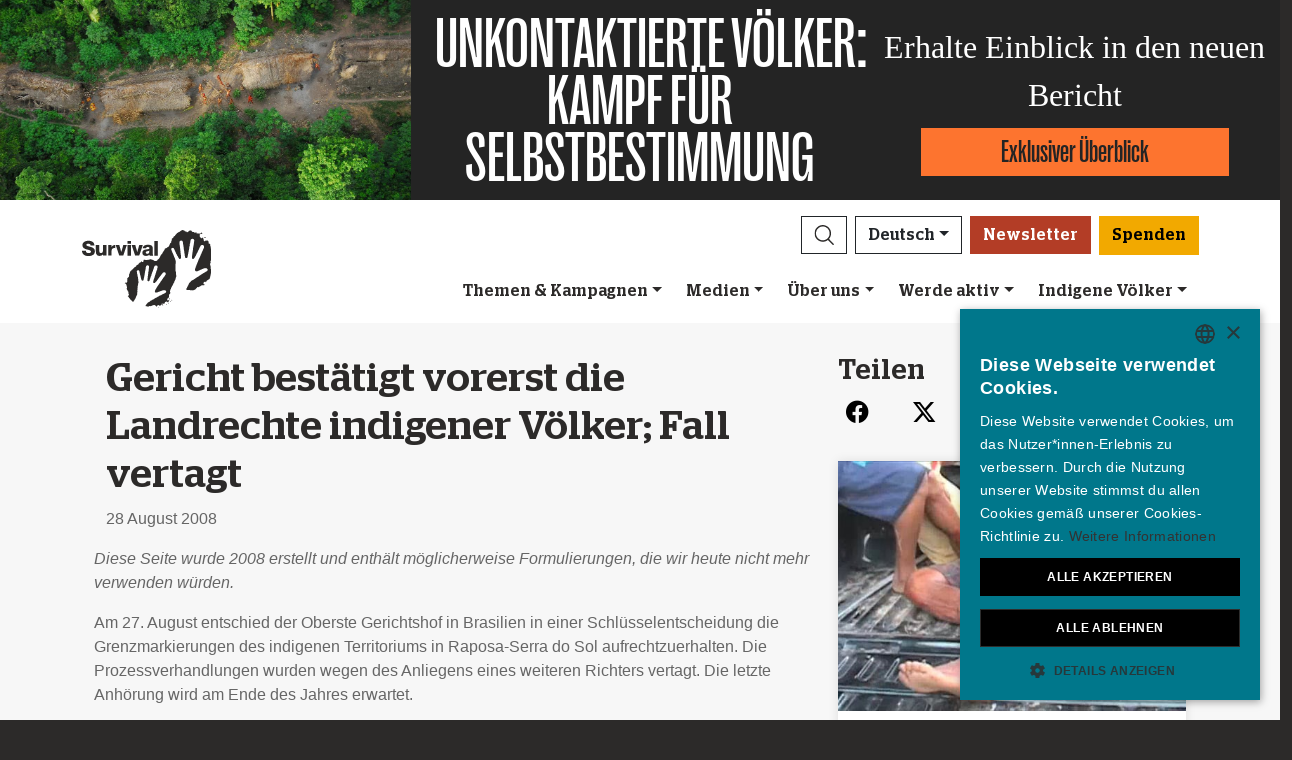

--- FILE ---
content_type: text/html; charset=utf-8
request_url: https://survivalinternational.de/nachrichten/3675
body_size: 12163
content:
<!DOCTYPE html><html lang="de"><head><meta charset="utf-8" /><meta content="width=device-width, initial-scale=1, shrink-to-fit=no" name="viewport" /><meta content="same-origin" name="view-transition" /><meta content="Survival International" name="author" /><script async="async" data-apikey="97b56bf7d560269c93b3d49407c72edc" src="//d2wy8f7a9ursnm.cloudfront.net/bugsnag-2.min.js"></script><script type="text/javascript">(function(c,l,a,r,i,t,y){ c[a]=c[a]||function(){(c[a].q=c[a].q||[]).push(arguments)}; t=l.createElement(r);t.async=1;t.src="https://www.clarity.ms/tag/"+i; y=l.getElementsByTagName(r)[0];y.parentNode.insertBefore(t,y); })(window, document, "clarity", "script", "mxy9o1l78n");</script><script type="application/ld+json">{ "@context": "https://schema.org", "@type": "NewsArticle", "headline": "Gericht bestätigt vorerst die Landrechte indigener Völker; Fall vertagt", "image": [""] }</script><script type="application/ld+json">{ "@context": "https://schema.org", "@type": "Organization", "url": "survivalinternational.de", "logo": "/assets/logos/logo.square-119ef628.jpg" }</script><script type="application/ld+json">{ "@context":"https://schema.org", "@type":"ItemList", "itemListElement":[{"@type":"ListItem", "position":1, "url":"survivalinternational.de/waswirtun"}, {"@type":"ListItem", "position":2, "url":"survivalinternational.de/werdeaktiv"}, {"@type":"ListItem", "position":3, "url":"survivalinternational.de/werdeaktiv/fundraising"}]}</script><meta name="description" content="Der Oberste Gerichtshof in Brasilien entschied, die Grenzmarkierungen des indigenen Territoriums in Raposa-Serra do Sol aufrechtzuerhalten." /><meta name="keywords" content="Survival, Survival International, Stämme, indigene Völker, indigene Gruppen, Stammesvölker, Stammesgemeinschaften, Naturvölker, Urvölker, Ureinwohner, Indianer, Regenwald, Wüste, indigene, Menschenrechte" /><meta name="author" content="Survival International" /><meta property="fb:app_id" content="256162747756374" /><meta property="og:url" content="https://survivalinternational.de/nachrichten/3675" /><meta property="og:type" content="website" /><meta property="og:title" content="Gericht bestätigt vorerst die Landrechte indigener Völker; Fall vertagt" /><meta property="og:description" content="Der Oberste Gerichtshof in Brasilien entschied, die Grenzmarkierungen des indigenen Territoriums in Raposa-Serra do Sol aufrechtzuerhalten." /><meta property="og:image" content="" /><meta property="og:image:width" content="" /><meta property="og:image:height" content="" /><meta property="og:image:alt" content="" /><meta property="og:locale" content="de" /><meta content="summary_large_image" name="twitter:card" /><meta content="https://www.survivalinternational.de" name="twitter:site" /><meta content="Gericht bestätigt vorerst die Landrechte indigener Völker; Fall vertagt" name="twitter:title" /><meta content="Der Oberste Gerichtshof in Brasilien entschied, die Grenzmarkierungen des indigenen Territoriums in Raposa-Serra do Sol aufrechtzuerhalten." name="twitter:description" /><link href="/feeds" rel="alternate" title="Survival International" type="application/atom+xml" /><title>Gericht bestätigt vorerst die Landrechte indigener Völker; Fall vertagt</title><link rel="stylesheet" href="/assets/numiko-5430e3b9.css" data-turbo-track="reload" /><link rel="stylesheet" href="/assets/glightbox.min-7eb7ab09.css" data-turbo-track="reload" /><script type="importmap" data-turbo-track="reload">{
  "imports": {
    "numiko": "/assets/numiko-b1d64736.js",
    "cms": "/assets/cms-932433fc.js",
    "@hotwired/turbo-rails": "/assets/turbo.min-1c2d4fbe.js",
    "@hotwired/stimulus": "/assets/stimulus.min-4b1e420e.js",
    "@hotwired/stimulus-loading": "/assets/stimulus-loading-1fc53fe7.js",
    "currency.js": "/assets/currency.js-c48b4683.js",
    "jquery": "/assets/jquery.min-cc61f2ef.js",
    "jquery_ujs": "/assets/jquery_ujs-4a343d57.js",
    "bootstrap": "/assets/bootstrap.min-60c5cec6.js",
    "@popperjs/core": "/assets/popper-2d47ff71.js",
    "lazysizes": "/assets/lazysizes-237f7d4f.js",
    "mapbox-gl": "/assets/mapbox-gl-4a46f983.js",
    "process": "/assets/process-33befcb9.js",
    "sortablejs": "/assets/sortablejs-d0bdfd76.js",
    "glightbox": "/assets/glightbox-894bcc22.js",
    "@transloadit/prettier-bytes": "https://ga.jspm.io/npm:@transloadit/prettier-bytes@0.3.4/dist/prettierBytes.js",
    "@uppy/aws-s3": "https://ga.jspm.io/npm:@uppy/aws-s3@4.1.0/lib/index.js",
    "@uppy/companion-client": "https://ga.jspm.io/npm:@uppy/companion-client@4.1.0/lib/index.js",
    "@uppy/core": "https://ga.jspm.io/npm:@uppy/core@4.2.2/lib/index.js",
    "@uppy/core/lib/": "https://ga.jspm.io/npm:@uppy/core@4.2.2/lib/",
    "@uppy/dashboard": "https://ga.jspm.io/npm:@uppy/dashboard@4.1.1/lib/index.js",
    "@uppy/informer": "https://ga.jspm.io/npm:@uppy/informer@4.1.0/lib/index.js",
    "@uppy/provider-views": "https://ga.jspm.io/npm:@uppy/provider-views@4.0.1/lib/index.js",
    "@uppy/status-bar": "https://ga.jspm.io/npm:@uppy/status-bar@4.0.3/lib/index.js",
    "@uppy/store-default": "https://ga.jspm.io/npm:@uppy/store-default@4.1.0/lib/index.js",
    "@uppy/thumbnail-generator": "https://ga.jspm.io/npm:@uppy/thumbnail-generator@4.0.0/lib/index.js",
    "@uppy/utils/lib/AbortController": "https://ga.jspm.io/npm:@uppy/utils@6.0.3/lib/AbortController.js",
    "@uppy/utils/lib/dataURItoBlob": "https://ga.jspm.io/npm:@uppy/utils@6.0.3/lib/dataURItoBlob.js",
    "@uppy/utils/lib/emaFilter": "https://ga.jspm.io/npm:@uppy/utils@6.0.3/lib/emaFilter.js",
    "@uppy/utils/lib/emitSocketProgress": "https://ga.jspm.io/npm:@uppy/utils@6.0.3/lib/emitSocketProgress.js",
    "@uppy/utils/lib/ErrorWithCause": "https://ga.jspm.io/npm:@uppy/utils@6.0.3/lib/ErrorWithCause.js",
    "@uppy/utils/lib/fetchWithNetworkError": "https://ga.jspm.io/npm:@uppy/utils@6.0.3/lib/fetchWithNetworkError.js",
    "@uppy/utils/lib/fileFilters": "https://ga.jspm.io/npm:@uppy/utils@6.0.3/lib/fileFilters.js",
    "@uppy/utils/lib/findAllDOMElements": "https://ga.jspm.io/npm:@uppy/utils@6.0.3/lib/findAllDOMElements.js",
    "@uppy/utils/lib/findDOMElement": "https://ga.jspm.io/npm:@uppy/utils@6.0.3/lib/findDOMElement.js",
    "@uppy/utils/lib/FOCUSABLE_ELEMENTS": "https://ga.jspm.io/npm:@uppy/utils@6.0.3/lib/FOCUSABLE_ELEMENTS.js",
    "@uppy/utils/lib/generateFileID": "https://ga.jspm.io/npm:@uppy/utils@6.0.3/lib/generateFileID.js",
    "@uppy/utils/lib/getAllowedMetaFields": "https://ga.jspm.io/npm:@uppy/utils@6.0.3/lib/getAllowedMetaFields.js",
    "@uppy/utils/lib/getDroppedFiles": "https://ga.jspm.io/npm:@uppy/utils@6.0.3/lib/getDroppedFiles/index.js",
    "@uppy/utils/lib/getFileNameAndExtension": "https://ga.jspm.io/npm:@uppy/utils@6.0.3/lib/getFileNameAndExtension.js",
    "@uppy/utils/lib/getFileType": "https://ga.jspm.io/npm:@uppy/utils@6.0.3/lib/getFileType.js",
    "@uppy/utils/lib/getSocketHost": "https://ga.jspm.io/npm:@uppy/utils@6.0.3/lib/getSocketHost.js",
    "@uppy/utils/lib/getTextDirection": "https://ga.jspm.io/npm:@uppy/utils@6.0.3/lib/getTextDirection.js",
    "@uppy/utils/lib/getTimeStamp": "https://ga.jspm.io/npm:@uppy/utils@6.0.3/lib/getTimeStamp.js",
    "@uppy/utils/lib/isDragDropSupported": "https://ga.jspm.io/npm:@uppy/utils@6.0.3/lib/isDragDropSupported.js",
    "@uppy/utils/lib/isObjectURL": "https://ga.jspm.io/npm:@uppy/utils@6.0.3/lib/isObjectURL.js",
    "@uppy/utils/lib/isPreviewSupported": "https://ga.jspm.io/npm:@uppy/utils@6.0.3/lib/isPreviewSupported.js",
    "@uppy/utils/lib/prettyETA": "https://ga.jspm.io/npm:@uppy/utils@6.0.3/lib/prettyETA.js",
    "@uppy/utils/lib/RateLimitedQueue": "https://ga.jspm.io/npm:@uppy/utils@6.0.3/lib/RateLimitedQueue.js",
    "@uppy/utils/lib/remoteFileObjToLocal": "https://ga.jspm.io/npm:@uppy/utils@6.0.3/lib/remoteFileObjToLocal.js",
    "@uppy/utils/lib/toArray": "https://ga.jspm.io/npm:@uppy/utils@6.0.3/lib/toArray.js",
    "@uppy/utils/lib/Translator": "https://ga.jspm.io/npm:@uppy/utils@6.0.3/lib/Translator.js",
    "@uppy/utils/lib/truncateString": "https://ga.jspm.io/npm:@uppy/utils@6.0.3/lib/truncateString.js",
    "@uppy/utils/lib/UserFacingApiError": "https://ga.jspm.io/npm:@uppy/utils@6.0.3/lib/UserFacingApiError.js",
    "@uppy/utils/lib/VirtualList": "https://ga.jspm.io/npm:@uppy/utils@6.0.3/lib/VirtualList.js",
    "classnames": "https://ga.jspm.io/npm:classnames@2.5.1/index.js",
    "eventemitter3": "https://ga.jspm.io/npm:eventemitter3@5.0.1/index.mjs",
    "exifr/dist/mini.esm.mjs": "https://ga.jspm.io/npm:exifr@7.1.3/dist/mini.esm.mjs",
    "is-network-error": "https://ga.jspm.io/npm:is-network-error@1.1.0/index.js",
    "lodash/": "https://ga.jspm.io/npm:lodash@4.17.21/",
    "lodash/throttle.js": "https://ga.jspm.io/npm:lodash@4.17.21/throttle.js",
    "memoize-one": "https://ga.jspm.io/npm:memoize-one@6.0.0/dist/memoize-one.esm.js",
    "mime-match": "https://ga.jspm.io/npm:mime-match@1.0.2/index.js",
    "namespace-emitter": "https://ga.jspm.io/npm:namespace-emitter@2.0.1/index.js",
    "nanoid/non-secure": "https://ga.jspm.io/npm:nanoid@5.0.7/non-secure/index.js",
    "p-queue": "https://ga.jspm.io/npm:p-queue@8.0.1/dist/index.js",
    "p-retry": "https://ga.jspm.io/npm:p-retry@6.2.0/index.js",
    "p-timeout": "https://ga.jspm.io/npm:p-timeout@6.1.3/index.js",
    "preact": "https://ga.jspm.io/npm:preact@10.24.3/dist/preact.module.js",
    "preact/hooks": "https://ga.jspm.io/npm:preact@10.24.3/hooks/dist/hooks.module.js",
    "retry": "https://ga.jspm.io/npm:retry@0.13.1/index.js",
    "shallow-equal": "https://ga.jspm.io/npm:shallow-equal@3.1.0/dist/index.modern.mjs",
    "wildcard": "https://ga.jspm.io/npm:wildcard@1.1.2/index.js",
    "controllers/admin/alert_controller": "/assets/controllers/admin/alert_controller-b5d8c8b3.js",
    "controllers/admin/bootstrap_popup_controller": "/assets/controllers/admin/bootstrap_popup_controller-63dc451c.js",
    "controllers/admin/forms_controller": "/assets/controllers/admin/forms_controller-629167f3.js",
    "controllers/admin/localized_outline_list_controller": "/assets/controllers/admin/localized_outline_list_controller-f828826b.js",
    "controllers/admin/localized_outline_list_item_controller": "/assets/controllers/admin/localized_outline_list_item_controller-233ae818.js",
    "controllers/admin/pictures/infinite_scroll_controller": "/assets/controllers/admin/pictures/infinite_scroll_controller-950fe601.js",
    "controllers/admin/pictures/modal_controller": "/assets/controllers/admin/pictures/modal_controller-d1c0b3bc.js",
    "controllers/admin/pictures/off_canvas_picker_controller": "/assets/controllers/admin/pictures/off_canvas_picker_controller-9d399eca.js",
    "controllers/admin/pictures/search_form_controller": "/assets/controllers/admin/pictures/search_form_controller-3baf6aeb.js",
    "controllers/admin/pictures/upload_controller": "/assets/controllers/admin/pictures/upload_controller-d134e201.js",
    "controllers/admin/search_controller": "/assets/controllers/admin/search_controller-1a800397.js",
    "controllers/admin/theme_controller": "/assets/controllers/admin/theme_controller-93229d26.js",
    "controllers/admin/tinymce_controller": "/assets/controllers/admin/tinymce_controller-4e710010.js",
    "controllers/admin/vimeo_controller": "/assets/controllers/admin/vimeo_controller-f0961f23.js",
    "controllers/application": "/assets/controllers/application-3affb389.js",
    "controllers": "/assets/controllers/index-749a6dee.js",
    "controllers/numiko/animation_controller": "/assets/controllers/numiko/animation_controller-aa33eb41.js",
    "controllers/numiko/awa_controller": "/assets/controllers/numiko/awa_controller-e7efe828.js",
    "controllers/numiko/comparison_slider_controller": "/assets/controllers/numiko/comparison_slider_controller-c0c086bb.js",
    "controllers/numiko/donation_widget_controller": "/assets/controllers/numiko/donation_widget_controller-eac2056e.js",
    "controllers/numiko/galleries_controller": "/assets/controllers/numiko/galleries_controller-93addbe4.js",
    "controllers/numiko/indigenous_voices_controller": "/assets/controllers/numiko/indigenous_voices_controller-f850c4da.js",
    "controllers/numiko/international_law_controller": "/assets/controllers/numiko/international_law_controller-b9000967.js",
    "controllers/numiko/locale_controller": "/assets/controllers/numiko/locale_controller-4c848200.js",
    "controllers/numiko/mapbox_globe_controller": "/assets/controllers/numiko/mapbox_globe_controller-fd5e8d00.js",
    "controllers/numiko/metadata_filter_controller": "/assets/controllers/numiko/metadata_filter_controller-b7ddc2de.js",
    "controllers/numiko/mobile_nav_controller": "/assets/controllers/numiko/mobile_nav_controller-44ed8e1d.js",
    "controllers/numiko/multi_point_map_controller": "/assets/controllers/numiko/multi_point_map_controller-821eaeda.js",
    "controllers/numiko/nav_controller": "/assets/controllers/numiko/nav_controller-07a6c459.js",
    "controllers/numiko/newsletter_signup_modal_controller": "/assets/controllers/numiko/newsletter_signup_modal_controller-dc90e6cd.js",
    "controllers/numiko/single_point_map_controller": "/assets/controllers/numiko/single_point_map_controller-93b48678.js",
    "controllers/numiko/tab_controller": "/assets/controllers/numiko/tab_controller-4eacdd55.js",
    "controllers/numiko/tax_calculator_controller": "/assets/controllers/numiko/tax_calculator_controller-ea80dd8d.js",
    "controllers/numiko/turnstile_controller": "/assets/controllers/numiko/turnstile_controller-d1094ea6.js",
    "controllers/numiko/vimeo_controller": "/assets/controllers/numiko/vimeo_controller-97d0c5db.js",
    "controllers/numiko/what_we_do_map_controller": "/assets/controllers/numiko/what_we_do_map_controller-6130239f.js",
    "controllers/numiko/youtube_card_controller": "/assets/controllers/numiko/youtube_card_controller-abd1e39f.js",
    "controllers/numiko/youtube_modal_controller": "/assets/controllers/numiko/youtube_modal_controller-21023c22.js",
    "controllers/tracking/click_measurement_controller": "/assets/controllers/tracking/click_measurement_controller-49de2fde.js",
    "controllers/utils/clipboard_controller": "/assets/controllers/utils/clipboard_controller-6c3e0bae.js",
    "controllers/utils/input_toggle_controller": "/assets/controllers/utils/input_toggle_controller-71291135.js",
    "utils/supports_interaction_observer": "/assets/utils/supports_interaction_observer-bfef7257.js",
    "utils/urlify": "/assets/utils/urlify-89e90ea7.js"
  }
}</script>
<link rel="modulepreload" href="/assets/turbo.min-1c2d4fbe.js">
<link rel="modulepreload" href="/assets/stimulus.min-4b1e420e.js">
<link rel="modulepreload" href="/assets/stimulus-loading-1fc53fe7.js">
<link rel="modulepreload" href="/assets/bootstrap.min-60c5cec6.js">
<link rel="modulepreload" href="/assets/lazysizes-237f7d4f.js">
<script type="module">import "numiko"</script><script async="async" charset="UTF-8" data-cs-lang="de" src="https://cdn.cookie-script.com/s/647b7b92f1f55ca8927e97545c599862.js" type="text/javascript"></script>      <!-- Google Tag Manager -->
      <script async="async"> (function(w, d, s, l, i) {
          w[l] = w[l] || [];
          w[l].push({
              'gtm.start': new Date().getTime(),
              event: 'gtm.js'
          });
          var f = d.getElementsByTagName(s)[0],
              j = d.createElement(s),
              dl = l != 'dataLayer' ? '&l=' + l : '';
          j.async = true;
          j.src = 'https://www.googletagmanager.com/gtm.js?id=' + i + dl;
          f.parentNode.insertBefore(j, f);
      })(window, document, 'script', 'dataLayer', 'GTM-WNBLQN7');
      </script>
      <!-- End Google Tag Manager -->
<meta name="csrf-param" content="authenticity_token" />
<meta name="csrf-token" content="-YZB1BYCxU33EbZgbnkFVoH2aINhK4Y7aQ6fV-DFe3whUcNcQXNYIoNbYECL342fYG29I35eexYeqAvzqRZ_gw" /></head><body class="news-page" data-controller="tracking--click-measurement">      <!-- Google Tag Manager (noscript) -->
      <noscript>
        <iframe src = "https://www.googletagmanager.com/ns.html?id=GTM-WNBLQN7"
          height = "0"
          width = "0"
          style = "display:none;visibility:hidden">
        </iframe>
      </noscript>
      <!-- End Google Tag Manager (noscript) -->
<div id="uncontacted-report-banner"><div class="row align-items-center"><div class="col-md-4 image"><img alt="" src="https://assets.survivalinternational.org/pictures/6569/width1170-6d895b9dbd388419a4f3849ac2671816.jpg" /></div><div class="col-md-4 heading"><div class="heading-inner"><h1>UNKONTAKTIERTE&nbsp;VÖLKER:</h1><h1>KAMPF&nbsp;FÜR SELBSTBESTIMMUNG</h1></div></div><div class="col-md-4 cta"><p>Erhalte Einblick in den neuen Bericht</p><a class="btn btn-global-banner" href="https://www.unkontaktiert.de">Exklusiver Überblick</a></div></div></div><div class="overlay collapse"></div><nav data-controller="numiko--mobile-nav" id="navOvers"><section class="over-nav more collapse" data-numiko--mobile-nav-target="mobileNav" id="navMoreMobile"><div class="container"><div class="d-flex"><div class="flex-grow-1"><form action="/suche/ergebnisse" accept-charset="UTF-8" method="get"><div class="input-group mb-3 input-group d-lg-none"><input aria-describedby="nav-search-btn" aria-label="Search" class="form-control search-input" name="search_terms" required="" type="text" /><div class="input-group-append"><button class="btn btn-light search" id="nav-search-btn" type="submit"><img src="/assets/numiko/graphics/search-55839a69.svg" /></button></div></div></form></div><button aria-controls="navMoreMobile" aria-expanded="true" aria-label="Close" class="close btn btn-outline-light ml-3" data-bs-target="#navMoreMobile" data-bs-toggle="collapse" href="#navMoreMobile" role="button" type="button"><span aria-hidden="true"> &times;</span></button></div><div class="buttons"><a class="btn btn-primary btn-donate" role="button" href="/beitragen">Spenden</a><a class="btn shop" href="https://www.survivalinternational.de/spenden/shop">Shop</a></div><ul class="sections" id="navMobileMenu"><li class="mobile-nav-item"><a class="collapsed dropdown-toggle" data-bs-toggle="collapse" data-bs-target="#V2hhdFdlRG8" aria-expanded="false" href="javascript:;">Themen &amp; Kampagnen</a></li><div class="collapse" data-parent="#navMobileMenu" id="V2hhdFdlRG8"><div class="mobile-menu-content"><a class="mega-title" href="/waswirtun">Weiter</a><a class="mega-sub-title-with-link" href="/kampagnen/unkontaktierte">Unkontaktierte Völker</a><ul class="mega-sub-menu"><li class="nav-item"><a class="nav-link" href="https://www.survivalinternational.de/indigene/honganamanyawa">Hongana Manyawa</a></li><li class="nav-item"><a class="nav-link" href="https://www.survivalinternational.de/indigene/ayoreo">Ayoreo</a></li><li class="nav-item"><a class="nav-link" href="https://www.survivalinternational.de/indigene/kawahiva">Kawahiva</a></li><li class="nav-item"><a class="nav-link" href="https://www.survivalinternational.de/indigene/shompen">Shompen</a></li><li class="nav-item"><a class="nav-link" href="https://www.survivalinternational.de/indigene/mashcopiro">Mashco Piro</a></li></ul><a class="mega-sub-title-with-link" href="/kolonialer-naturschutz">Naturschutz Dekolonisieren</a><ul class="mega-sub-menu"><li class="nav-item"><a class="nav-link" href="https://www.survivalinternational.de/kampagnen/gruener-genozid">Grüner Genozid</a></li><li class="nav-item"><a class="nav-link" href="https://www.survivalinternational.de/kampagnen/blutiges-CO2">Blutiges CO2</a></li><li class="nav-item"><a class="nav-link" href="https://www.survivalinternational.de/kampagnen/UNESCO-dekoloniseren">UNESCO dekolonisieren</a></li><li class="nav-item"><a class="nav-link" href="https://www.survivalinternational.de/indigene/maasai">Maasai</a></li></ul><div class="mega-sub-title">Land und Leben</div><ul class="mega-sub-menu"><li class="nav-item"><a class="nav-link" href="https://www.survivalinternational.de/indigene/guarani">Guarani</a></li><li class="nav-item"><a class="nav-link" href="https://www.survivalinternational.de/indigene/nukak">Nukak</a></li><li class="nav-item"><a class="nav-link" href="https://www.survivalinternational.de/kampagnen/adivasi-gegen-kohle">Adivasi gegen Kohle</a></li><li class="nav-item"><a class="nav-link" href="https://www.survivalinternational.de/indigene/yanomami">Yanomami</a></li><li class="nav-item"><a class="nav-link" href="https://www.survivalinternational.de/kampagnen/escaping-winnetou">Escaping Winnetou</a></li></ul></div></div><li class="mobile-nav-item"><a class="collapsed dropdown-toggle" data-bs-toggle="collapse" data-bs-target="#TmV3cw" aria-expanded="false" href="javascript:;">Medien</a></li><div class="collapse" data-parent="#navMobileMenu" id="TmV3cw"><div class="mobile-menu-content"><a class="mega-title" href="/nachrichten">Weiter</a><div class="mega-sub-title">Presse</div><ul class="mega-sub-menu"><li class="nav-item"><a class="nav-link" href="/nachrichten">Pressemeldungen</a></li><li class="nav-item"><a class="nav-link" href="/ueber">Hintergründe</a></li><li class="nav-item"><a class="nav-link" href="https://act.survivalinternational.org/page/102276/subscribe/1">Presseverteiler</a></li></ul><div class="mega-sub-title">Texte</div><ul class="mega-sub-menu"><li class="nav-item"><a class="nav-link" href="/artikel">Artikel</a></li><li class="nav-item"><a class="nav-link" href="/publikationen">Publikationen</a></li></ul><div class="mega-sub-title">Multimedia</div><ul class="mega-sub-menu"><li class="nav-item"><a class="nav-link" href="/filme">Videos</a></li><li class="nav-item"><a class="nav-link" href="/bildergalerie">Fotostrecken</a></li></ul></div></div><li class="mobile-nav-item"><a class="collapsed dropdown-toggle" data-bs-toggle="collapse" data-bs-target="#QWJvdXRVcw" aria-expanded="false" href="javascript:;">Über uns</a></li><div class="collapse" data-parent="#navMobileMenu" id="QWJvdXRVcw"><div class="mobile-menu-content"><a class="mega-title" href="/ueberuns">Weiter</a><div class="mega-sub-title">Weitere Informationen</div><ul class="mega-sub-menu"><li class="nav-item"><a class="nav-link" href="https://www.survivalinternational.de/ueberuns/21/faq">Fragen?</a></li><li class="nav-item"><a class="nav-link" href="https://www.survivalinternational.de/ueberuns/22/terminologie">Terminologie</a></li><li class="nav-item"><a class="nav-link" href="https://www.survivalinternational.de/ueberuns/23/jobs">Jobs & Praktika</a></li><li class="nav-item"><a class="nav-link" href="https://www.survivalinternational.de/ueberuns/24/kontakt">Kontakt</a></li></ul></div></div><li class="mobile-nav-item"><a class="collapsed dropdown-toggle" data-bs-toggle="collapse" data-bs-target="#R2V0SW52b2x2ZWQ" aria-expanded="false" href="javascript:;">Werde aktiv</a></li><div class="collapse" data-parent="#navMobileMenu" id="R2V0SW52b2x2ZWQ"><div class="mobile-menu-content"><a class="mega-title" href="/werdeaktiv">Weiter</a><div class="mega-sub-title">Werde aktiv</div><ul class="mega-sub-menu"><li class="nav-item"><a class="nav-link" href="/werdeaktiv/emails">Eine E-Mail schicken</a></li><li class="nav-item"><a class="nav-link tab-link" href="/werdeaktiv/#small-acts">Aktivismus-Ideen</a></li><li class="nav-item"><a class="nav-link" href="/werdeaktiv/fundraising">Fundraising-Ideen</a></li></ul><div class="mega-sub-title">Schließe dich der Bewegung an</div><ul class="mega-sub-menu"><li class="nav-item"><a class="nav-link" href="/nachrichten/enews">Newsletter abonnieren</a></li><li class="nav-item"><a class="nav-link tab-link" href="/veranstaltungen">Veranstaltungen</a></li></ul><div class="mega-sub-title">Informieren & Engagieren</div><ul class="mega-sub-menu"><li class="nav-item"><a class="nav-link" href="/bildung">Bildung</a></li></ul><div class="mega-sub-title">Spenden</div><ul class="mega-sub-menu"><li class="nav-item"><a class="nav-link" href="/spenden/foerderung">Freundeskreis</a></li><li class="nav-item"><a class="nav-link" href="/spenden/anlass">Anlassspenden</a></li><li class="nav-item"><a class="nav-link" href="/spenden/grossspenden">Große Spenden</a></li><li class="nav-item"><a class="nav-link" href="/spenden/erbe">Im Testament</a></li><li class="nav-item"><a class="nav-link" href="/spenden/faq-1">Fragen zum Spenden</a></li></ul></div></div><li class="mobile-nav-item"><a class="collapsed dropdown-toggle" data-bs-toggle="collapse" data-bs-target="#VHJpYmVz" aria-expanded="false" href="javascript:;">Indigene Völker</a></li><div class="collapse" data-parent="#navMobileMenu" id="VHJpYmVz"><div class="mobile-menu-content"><a class="mega-title" href="/indigene">Weiter</a><div class="mega-sub-title">Nord-, Mittel- und Südamerika</div><ul class="mega-sub-menu"><li class="nav-item"><a class="nav-link" href="/awa"><strong>Awá</strong> Brasilien</a></li><li class="nav-item"><a class="nav-link" href="/indigene/ayoreo"><strong>Ayoreo</strong> Paraguay</a></li><li class="nav-item"><a class="nav-link" href="/indigene/guarani"><strong>Guarani</strong> Brasilien</a></li><li class="nav-item"><a class="nav-link" href="/indigene/kawahiva"><strong>Kawahiva</strong> Brasilien</a></li><li class="nav-item"><a class="nav-link" href="/indigene/mashcopiro"><strong>Mashco Piro</strong> Peru</a></li><li class="nav-item"><a class="nav-link" href="/indigene/nukak"><strong>Nukak</strong> Kolumbien</a></li><li class="nav-item"><a class="nav-link" href="/indigene/amazonasunkontaktierte"><strong>Unkontaktiertes Grenzland</strong> Peru</a></li><li class="nav-item"><a class="nav-link" href="/indigene/yanomami"><strong>Yanomami</strong> Brasilien</a></li></ul><div class="mega-sub-title">Afrika</div><ul class="mega-sub-menu"><li class="nav-item"><a class="nav-link" href="/kampagnen/gruener-genozid"><strong>Baka</strong> Kongo</a></li><li class="nav-item"><a class="nav-link" href="/indigene/buschleute"><strong>Buschleute</strong> Botswana</a></li><li class="nav-item"><a class="nav-link" href="/indigene/maasai"><strong>Maasai</strong> Tansania</a></li><li class="nav-item"><a class="nav-link" href="/kampagnen/gruener-genozid"><strong>Völker im Kongo-Becken</strong> Kongo</a></li></ul><div class="mega-sub-title">Asien &amp; Australasien</div><ul class="mega-sub-menu"><li class="nav-item"><a class="nav-link" href="/indigene/honganamanyawa"><strong>Hongana Manyawa</strong> Indonesien</a></li><li class="nav-item"><a class="nav-link" href="/indigene/indigene-tiger"><strong>Indigene in Tiger-Schutzgebieten</strong> Indien</a></li><li class="nav-item"><a class="nav-link" href="/indigene/jarawa"><strong>Jarawa</strong> Indien</a></li><li class="nav-item"><a class="nav-link" href="/indigene/sentinelesen"><strong>Sentinelesen</strong> Indien</a></li><li class="nav-item"><a class="nav-link" href="/indigene/shompen"><strong>Shompen</strong> Indien</a></li></ul></div></div></ul><ul class="nav social"><li class="nav-item"><strong>Folge uns</strong></li><li><a href="https://www.facebook.com/survivalde" title="Survival auf Facebook"><i class="bi bi-facebook"></i></a></li><li><a href="https://bsky.app/profile/survivalinternational.de" title="Survival auf Bluesky"><i class="bi bi-bluesky"></i></a></li><li><a href="https://www.twitter.com/survivaldeutsch" title="Survival auf Twitter"><i class="bi bi-twitter-x"></i></a></li><li><a href="https://www.youtube.com/survivalde" title="Survival auf YouTube"><i class="bi bi-youtube"></i></a></li><li><a href="https://www.instagram.com/survivalinternational.de" title="Survival auf Instagram"><i class="bi bi-instagram"></i></a></li><li><a href="https://t.me/survivalde" title="Survival auf Telegram"><i class="bi bi-telegram"></i></a></li><li><a href="https://www.tiktok.com/@survivalde" title="Survival auf TikTok"><i class="bi bi-tiktok"></i></a></li><li><a href="/feeds" title="RSS"><i class="bi bi-rss"></i></a></li></ul><div class="language-selector"><a aria-expanded="false" class="btn btn-outline-light language dropdown-toggle" data-bs-target="#navMobileLanguage" data-bs-toggle="collapse" href="javascript:;" role="button">Deutsch<div class="change">change</div></a><ul class="collapse languages" id="navMobileLanguage"><li><a data-locale-localized-path="en" href="https://www.survivalinternational.org:443">English</a></li><li><a data-locale-localized-path="es" href="https://www.survival.es:443">Español</a></li><li><a data-locale-localized-path="fr" href="https://www.survivalinternational.fr:443">Français</a></li><li><a data-locale-localized-path="it" href="https://www.survival.it:443">Italiano</a></li><li><a data-locale-localized-path="nl" href="https://www.survivalinternational.nl:443">Nederlands</a></li><li><a data-locale-localized-path="pt" href="https://www.survivalbrasil.org:443">Português</a></li><li><a data-locale-localized-path="hi" href="https://www.survivalinternational.in:443/hi">Hindi</a></li><li><a data-locale-localized-path="or" href="https://www.survivalinternational.in:443/or">Odia</a></li><li><a data-locale-localized-path="id" href="https://www.survivalinternational.org:443/id">Bahasa Indonesia</a></li></ul></div></div></section><section class="over-nav search collapse" id="navSearchDesktop"><div class="container"><button aria-controls="navSearchDesktop" aria-expanded="true" aria-label="Close" class="close btn btn-outline-light float-end" data-bs-target="#navSearchDesktop, .overlay" data-bs-toggle="collapse" href="#navSearchDesktop" role="button" type="button"><span aria-hidden="true"> &times;</span></button><h2>Suche</h2><form action="/suche/ergebnisse" accept-charset="UTF-8" method="get"><div class="input-group mb-3 input-group-lg"><input aria-describedby="nav-search-btn-md" aria-label="Search" class="form-control search-input" data-nav-search-input="true" name="search_terms" required="" type="text" /><div class="input-group-append"><button class="btn btn-light search" id="nav-search-btn-md" type="submit"><img alt="Search" src="/assets/numiko/graphics/search-55839a69.svg" /></button></div></div></form></div></section></nav><nav class="navbar navbar-expand-lg navbar-light" data-controller="numiko--nav"><div class="container mega-container"><a title="Survival International" class="navbar-brand" target="_top" href="/"><img alt="Survival International" src="/assets/numiko/logos/survival-logo-nav-ce6fe19e.svg" /></a><div class="d-lg-none mobile-nav"><a class="btn btn-primary btn-donate" role="button" data-action="click-&gt;tracking--click-measurement#track" data-tracking--click-measurement-element-name-param="nav_donate" href="/beitragen">Spenden</a><button aria-controls="navMoreMobile" aria-expanded="false" aria-label="Toggle navigation" class="navbar-toggler" data-bs-target="#navMoreMobile" data-bs-toggle="collapse" type="button"><span class="navbar-toggler-icon"></span></button></div><div class="collapse navbar-collapse flex-column align-items-end" id="navbarResponsive"><ul class="navbar-nav mega-nav"><li class="nav-item"><a id="searchButton" class="btn btn-outline-dark search collapsed" aria-controls="navSearchDesktop" aria-expanded="false" aria-label="Search" data-bs-target="#navSearchDesktop, .overlay" data-bs-toggle="collapse" role="button" href="#navSearchDesktop"></a></li><li class="nav-item dropdown language" data-action="mouseenter-&gt;numiko--nav#dropdownOpen mouseleave-&gt;numiko--nav#dropdownClose"><a aria-expanded="false" aria-haspopup="true" class="btn btn-outline-dark language dropdown-toggle" href="#" role="button">Deutsch</a><div class="dropdown-menu"><a class="dropdown-item" data-locale-localized-path="en" href="https://www.survivalinternational.org:443">English</a><a class="dropdown-item" data-locale-localized-path="es" href="https://www.survival.es:443">Español</a><a class="dropdown-item" data-locale-localized-path="fr" href="https://www.survivalinternational.fr:443">Français</a><a class="dropdown-item" data-locale-localized-path="it" href="https://www.survival.it:443">Italiano</a><a class="dropdown-item" data-locale-localized-path="nl" href="https://www.survivalinternational.nl:443">Nederlands</a><a class="dropdown-item" data-locale-localized-path="pt" href="https://www.survivalbrasil.org:443">Português</a><a class="dropdown-item" data-locale-localized-path="hi" href="https://www.survivalinternational.in:443/hi">Hindi</a><a class="dropdown-item" data-locale-localized-path="or" href="https://www.survivalinternational.in:443/or">Odia</a><a class="dropdown-item" data-locale-localized-path="id" href="https://www.survivalinternational.org:443/id">Bahasa Indonesia</a></div></li><li class="nav-item"><a class="btn btn-outline-danger shop" href="/nachrichten/enews">Newsletter</a></li><li class="nav-item"><a class="btn btn-primary btn-donate" role="button" href="/beitragen">Spenden</a></li></ul><ul class="navbar-nav mega-nav"><li class="dropdown" data-action="mouseenter-&gt;numiko--nav#dropdownOpen mouseleave-&gt;numiko--nav#dropdownClose"><a class="nav-link dropdown-toggle" aria-expanded="false" aria-haspopup="true" href="/waswirtun">Themen & Kampagnen</a><div class="dropdown-menu wide"><div class="dropdown-menu-content"><div class="submenu-column"><a class="mega-sub-title-with-link" href="/kampagnen/unkontaktierte">Unkontaktierte Völker</a><ul class="mega-sub-menu"><li class="nav-item"><a class="nav-link" href="https://www.survivalinternational.de/indigene/honganamanyawa">Hongana Manyawa</a></li><li class="nav-item"><a class="nav-link" href="https://www.survivalinternational.de/indigene/ayoreo">Ayoreo</a></li><li class="nav-item"><a class="nav-link" href="https://www.survivalinternational.de/indigene/kawahiva">Kawahiva</a></li><li class="nav-item"><a class="nav-link" href="https://www.survivalinternational.de/indigene/shompen">Shompen</a></li><li class="nav-item"><a class="nav-link" href="https://www.survivalinternational.de/indigene/mashcopiro">Mashco Piro</a></li></ul></div><div class="submenu-column"><a class="mega-sub-title-with-link" href="/kolonialer-naturschutz">Naturschutz Dekolonisieren</a><ul class="mega-sub-menu"><li class="nav-item"><a class="nav-link" href="https://www.survivalinternational.de/kampagnen/gruener-genozid">Grüner Genozid</a></li><li class="nav-item"><a class="nav-link" href="https://www.survivalinternational.de/kampagnen/blutiges-CO2">Blutiges CO2</a></li><li class="nav-item"><a class="nav-link" href="https://www.survivalinternational.de/kampagnen/UNESCO-dekoloniseren">UNESCO dekolonisieren</a></li><li class="nav-item"><a class="nav-link" href="https://www.survivalinternational.de/indigene/maasai">Maasai</a></li></ul></div><div class="submenu-column"><a class="mega-sub-title-with-link" href="/kampagnen/landundleben">Land und Leben</a><ul class="mega-sub-menu"><li class="nav-item"><a class="nav-link" href="https://www.survivalinternational.de/indigene/guarani">Guarani</a></li><li class="nav-item"><a class="nav-link" href="https://www.survivalinternational.de/indigene/nukak">Nukak</a></li><li class="nav-item"><a class="nav-link" href="https://www.survivalinternational.de/kampagnen/adivasi-gegen-kohle">Adivasi gegen Kohle</a></li><li class="nav-item"><a class="nav-link" href="https://www.survivalinternational.de/indigene/yanomami">Yanomami</a></li><li class="nav-item"><a class="nav-link" href="https://www.survivalinternational.de/kampagnen/escaping-winnetou">Escaping Winnetou</a></li></ul></div></div></div></li><li class="dropdown" data-action="mouseenter-&gt;numiko--nav#dropdownOpen mouseleave-&gt;numiko--nav#dropdownClose"><a class="nav-link dropdown-toggle" aria-expanded="false" aria-haspopup="true" href="/nachrichten">Medien</a><div class="dropdown-menu wide"><div class="dropdown-menu-content"><div class="submenu-column"><div class="mega-sub-title">Nachrichten</div><br /><div class="latest-news"><a class="card" href="/nachrichten/14427"><strong>Neueste Artikel</strong><img class="lazyload" onerror="this.src=&#39;/assets/structure/missing_940-642588a5.jpg&#39;" src="https://assets.survivalinternational.org/pictures/15224/width300-3461b84ac7149b5d9c7b0f99989b2b43.png" /><div class="headline">Brasilien: Piripkura warten seit 40 Jahren auf Anerkennung ihres Landes</div></a></div><ul class="mega-sub-menu"><li class="nav-item"><a class="nav-link mega-sub-title-with-link" href="/nachrichten">Weitere Nachrichten</a></li></ul></div><div class="submenu-column"><div class="mega-sub-title">Presse</div><ul class="mega-sub-menu"><li class="nav-item"><a class="nav-link" href="/nachrichten">Pressemeldungen</a></li><li class="nav-item"><a class="nav-link" href="/ueber">Hintergründe</a></li><li class="nav-item"><a class="nav-link" href="https://act.survivalinternational.org/page/102276/subscribe/1">Presseverteiler</a></li></ul></div><div class="submenu-column"><div class="mega-sub-title">Texte</div><ul class="mega-sub-menu"><li class="nav-item"><a class="nav-link" href="/artikel">Artikel</a></li><li class="nav-item"><a class="nav-link" href="/publikationen">Publikationen</a></li></ul></div><div class="submenu-column"><div class="mega-sub-title">Multimedia</div><ul class="mega-sub-menu"><li class="nav-item"><a class="nav-link" href="/filme">Videos</a></li><li class="nav-item"><a class="nav-link" href="/bildergalerie">Fotostrecken</a></li><li><br /><div class="latest-news"><a class="card" href="/stimme"><div class="headline">Indigene Stimmen</div><img class="lazyload" src="https://i.vimeocdn.com/filter/overlay?src0=https://i.vimeocdn.com/video/1623702652-0c6da6c1bce4b92c54ebfe513ff2acecc90bd2e7693fb7ce64b7dc5d32dffe79-d_640x360&amp;src1=https://f.vimeocdn.com/p/images/crawler_play.png" /></a></div></li></ul></div></div></div></li><li class="dropdown" data-action="mouseenter-&gt;numiko--nav#dropdownOpen mouseleave-&gt;numiko--nav#dropdownClose"><a class="nav-link dropdown-toggle" aria-expanded="false" aria-haspopup="true" href="/ueberuns">Über uns</a><div class="dropdown-menu wide"><div class="dropdown-menu-content"><div class="message-pane"><p>Wir sind eine Bewegung von Menschen aus über 100 verschiedenen Ländern. Unsere gemeinsame Vision ist eine Welt, in der indigene Völker als zeitgenössische Gesellschaften respektiert und ihre Menschenrechte geschützt werden.</p><p>Wir lehnen Geld von nationalen Regierungen ab, um unsere Unabhängigkeit und Integrität zu schützen. Wir sind auf deine Unterstützung angewiesen.</p></div><div class="submenu-column"><div class="mega-sub-title">Wer wir sind</div><ul class="mega-sub-menu"><li class="nav-item"><a class="nav-link" href="/ueberuns#about-page-first-about-section">Was wir wollen</a></li><li class="nav-item"><a class="nav-link" href="/ueberuns#our-history">Wie wir arbeiten</a></li><li class="nav-item"><a class="nav-link" href="/ueberuns/wirkung">Unsere Wirkung</a></li></ul></div><div class="submenu-column"><div class="mega-sub-title">Transparenz</div><ul class="mega-sub-menu"><li class="nav-item"><a class="nav-link" href="https://www.survivalinternational.de/ueberuns/20/jahresbericht">Finanzen & Jahresberichte</a></li><li class="nav-item"><a class="nav-link" href="https://www.survivalinternational.de/publikationen/50jahre-booklet">Rückblick: 50 Jahre Survival</a></li><li class="nav-item"><a class="nav-link" href="https://www.survivalinternational.de/ueberuns/25/impressum">Impressum & Datenschutz</a></li><li class="nav-item"><a class="nav-link" href="https://www.survivalinternational.de/ueberuns/26/cookies">Cookies</a></li></ul></div><div class="submenu-column"><div class="mega-sub-title">Weitere Informationen</div><ul class="mega-sub-menu"><li class="nav-item"><a class="nav-link" href="https://www.survivalinternational.de/ueberuns/21/faq">Fragen?</a></li><li class="nav-item"><a class="nav-link" href="https://www.survivalinternational.de/ueberuns/22/terminologie">Terminologie</a></li><li class="nav-item"><a class="nav-link" href="https://www.survivalinternational.de/ueberuns/23/jobs">Jobs & Praktika</a></li><li class="nav-item"><a class="nav-link" href="https://www.survivalinternational.de/ueberuns/24/kontakt">Kontakt</a></li></ul></div></div></div></li><li class="dropdown" data-action="mouseenter-&gt;numiko--nav#dropdownOpen mouseleave-&gt;numiko--nav#dropdownClose"><a class="nav-link dropdown-toggle" aria-expanded="false" aria-haspopup="true" href="/werdeaktiv">Werde aktiv</a><div class="dropdown-menu wide"><div class="dropdown-menu-content"><div class="submenu-column"><div class="mega-sub-title">Werde aktiv</div><ul class="mega-sub-menu"><li class="nav-item"><a class="nav-link" href="/werdeaktiv/emails">Eine E-Mail schicken</a></li><li class="nav-item"><a class="nav-link tab-link" href="/werdeaktiv/#small-acts">Aktivismus-Ideen</a></li><li class="nav-item"><a class="nav-link" href="/werdeaktiv/fundraising">Fundraising-Ideen</a></li></ul></div><div class="submenu-column"><div class="mega-sub-title">Schließe dich der Bewegung an</div><ul class="mega-sub-menu"><li class="nav-item"><a class="nav-link" href="/nachrichten/enews">Newsletter abonnieren</a></li><li class="nav-item"><a class="nav-link tab-link" href="/veranstaltungen">Veranstaltungen</a></li></ul><div class="pt-3"><div class="mega-sub-title">In sozialen Medien folgen</div><ul class="navbar-nav social ml-auto flex-row justify-content-around"><li><a href="https://www.facebook.com/survivalde" title="Survival auf Facebook"><i class="bi bi-facebook"></i></a></li><li><a href="https://bsky.app/profile/survivalinternational.de" title="Survival auf Bluesky"><i class="bi bi-bluesky"></i></a></li><li><a href="https://www.twitter.com/survivaldeutsch" title="Survival auf Twitter"><i class="bi bi-twitter-x"></i></a></li><li><a href="https://www.youtube.com/survivalde" title="Survival auf YouTube"><i class="bi bi-youtube"></i></a></li><li><a href="https://www.instagram.com/survivalinternational.de" title="Survival auf Instagram"><i class="bi bi-instagram"></i></a></li><li><a href="https://t.me/survivalde" title="Survival auf Telegram"><i class="bi bi-telegram"></i></a></li><li><a href="https://www.tiktok.com/@survivalde" title="Survival auf TikTok"><i class="bi bi-tiktok"></i></a></li><li><a href="/feeds" title="RSS"><i class="bi bi-rss"></i></a></li></ul></div></div><div class="submenu-column"><div class="mega-sub-title">Spenden</div><ul class="mega-sub-menu"><li class="nav-item"><a class="nav-link" href="/spenden/foerderung">Freundeskreis</a></li><li class="nav-item"><a class="nav-link" href="/spenden/anlass">Anlassspenden</a></li><li class="nav-item"><a class="nav-link" href="/spenden/grossspenden">Große Spenden</a></li><li class="nav-item"><a class="nav-link" href="/spenden/erbe">Im Testament</a></li><li class="nav-item"><a class="nav-link" href="/spenden/faq-1">Fragen zum Spenden</a></li></ul></div><div class="submenu-column"><div class="mega-sub-title">Informieren & Engagieren</div><ul class="mega-sub-menu"><li class="nav-item"><a class="nav-link" href="/bildung">Bildung</a></li></ul></div></div></div></li><li class="dropdown" data-action="mouseenter-&gt;numiko--nav#dropdownOpen mouseleave-&gt;numiko--nav#dropdownClose"><a class="nav-link dropdown-toggle" aria-expanded="false" aria-haspopup="true" href="/indigene">Indigene Völker</a><div class="dropdown-menu wide"><div class="dropdown-menu-content"><div class="message-pane"><p>Dies ist eine Auswahl von indigenen Völkern, an deren Seite Survival kämpft. Darüber hinaus gibt es noch viele weitere indigene Völker.</p><p>Wir träumen von einer Welt, in der alle indigenen Völker als zeitgenössische Gesellschaften respektiert und ihre Menschenrechte geschützt werden.</p></div><div class="submenu-column"><div class="mega-sub-title">Nord-, Mittel- und Südamerika</div><ul class="mega-sub-menu"><li class="nav-item"><a class="nav-link" href="/awa"><strong>Awá</strong> Brasilien</a></li><li class="nav-item"><a class="nav-link" href="/indigene/ayoreo"><strong>Ayoreo</strong> Paraguay</a></li><li class="nav-item"><a class="nav-link" href="/indigene/guarani"><strong>Guarani</strong> Brasilien</a></li><li class="nav-item"><a class="nav-link" href="/indigene/kawahiva"><strong>Kawahiva</strong> Brasilien</a></li><li class="nav-item"><a class="nav-link" href="/indigene/mashcopiro"><strong>Mashco Piro</strong> Peru</a></li><li class="nav-item"><a class="nav-link" href="/indigene/nukak"><strong>Nukak</strong> Kolumbien</a></li><li class="nav-item"><a class="nav-link" href="/indigene/amazonasunkontaktierte"><strong>Unkontaktiertes Grenzland</strong> Peru</a></li><li class="nav-item"><a class="nav-link" href="/indigene/yanomami"><strong>Yanomami</strong> Brasilien</a></li></ul></div><div class="submenu-column"><div class="mega-sub-title">Afrika</div><ul class="mega-sub-menu"><li class="nav-item"><a class="nav-link" href="/kampagnen/gruener-genozid"><strong>Baka</strong> Kongo</a></li><li class="nav-item"><a class="nav-link" href="/indigene/buschleute"><strong>Buschleute</strong> Botswana</a></li><li class="nav-item"><a class="nav-link" href="/indigene/maasai"><strong>Maasai</strong> Tansania</a></li><li class="nav-item"><a class="nav-link" href="/kampagnen/gruener-genozid"><strong>Völker im Kongo-Becken</strong> Kongo</a></li></ul></div><div class="submenu-column"><div class="mega-sub-title">Asien &amp; Australasien</div><ul class="mega-sub-menu"><li class="nav-item"><a class="nav-link" href="/indigene/honganamanyawa"><strong>Hongana Manyawa</strong> Indonesien</a></li><li class="nav-item"><a class="nav-link" href="/indigene/indigene-tiger"><strong>Indigene in Tiger-Schutzgebieten</strong> Indien</a></li><li class="nav-item"><a class="nav-link" href="/indigene/jarawa"><strong>Jarawa</strong> Indien</a></li><li class="nav-item"><a class="nav-link" href="/indigene/sentinelesen"><strong>Sentinelesen</strong> Indien</a></li><li class="nav-item"><a class="nav-link" href="/indigene/shompen"><strong>Shompen</strong> Indien</a></li></ul></div></div></div></li></ul></div></div></nav><meta property="og:url" content="https://survivalinternational.de/nachrichten/3675" /><main data-controller="numiko--locale" data-localized-paths="null" data-numiko--locale-target="localizedPaths"><section class="basic row"><article class="col-xs-12 col-md-8"><header class="page-header-left"><h1>Gericht bestätigt vorerst die Landrechte indigener Völker; Fall vertagt</h1><p>28&nbsp;August&nbsp;2008</p></header><p><i>Diese Seite wurde 2008 erstellt und enthält möglicherweise Formulierungen, die wir heute nicht mehr verwenden würden.</i></p><p>Am 27. August entschied der Oberste Gerichtshof in Brasilien in einer Schl&uuml;sselentscheidung die Grenzmarkierungen des indigenen Territoriums in Raposa-Serra do Sol aufrechtzuerhalten. Die Prozessverhandlungen wurden wegen des Anliegens eines weiteren Richters vertagt. Die letzte Anh&ouml;rung wird am Ende des Jahres erwartet.<br /><br />Der Fall Raposa-Serra do Sol wird als Grundsatzentscheidung f&uuml;r die Rechte indigener Völker in Brasilien gesehen. Die Regierung des Staates Roraima und eine Gruppe m&auml;chtiger Farmer hatte vom Obersten Gerichtshof gefordert, die Annerkennung der Landrechte der Makuxi, der Wapixana, der Ingariko, der Taurepang und der Patamona &uuml;ber ihr Gebiet aufzuheben.<br /><br />Die indigenen Bewohner*innen des Territoriums befüchten, dass mit der Aberkennung ihrer Landrechte ihre Lebensweise zerst&ouml;rt wird und dass alle indigenen V&ouml;lker Brasiliens &auml;hnlichen Versuchen der Verkleinerung oder Aberkennung ihrer Territorien gegen&uuml;berstehen werden.<br /><br />Die Farmer haben eine Gewaltkampange gegen die indigenen Völker von Raposa-Serra do Sol seit der Abgrenzung des Gebiets im Jahre 2005 durchgef&uuml;hrt.<br /><br />Der Richter Carlos Ayres Britto begr&uuml;ndete seine Entscheidung damit, dass die brasilianische Verfassung die Landrechte indigener Völker garantiere und dass die indigenen Bewohner*innen von Raposa-Serra do Sol die rechtm&auml;&szlig;igen Besitzer dieses Gebietes seien.<br /><br />Au&szlig;erdem sagte er, dass indigenes Land wie Raposa-Serra do Sol, das an andere Staaten grenzt, nicht unvereinbar mit der nationalen Sicherheit sei, so wie das Milit&auml;r behauptet hatte.<br /><br />Der Oberste Gerichtshof in Brasilien war bis auf den letzten Platz mit indigenen Vertreter*innen und deren Unterstützer*innen besetzt, die Brittos Entscheidung mit Freude zur Kenntnis nahmen.<br /><br />Zum allerersten Mal hatte eine indigene Person vor den elf Richtern des Obersten Gerichtshofs eine Ansprache gehalten. Jo&ecirc;nia Batista de Carvalho vom Volk der Wapixana trat als Verteidiger der Indigenen auf und sagte dem Gericht: &bdquo;Ich mache diese Arbeit aus Liebe, weil sie für meine Familie und mein Volk unerlässlich ist. Ich verteidige mein Land, in das ich versuche zur&uuml;ckzukehren nach meiner Zeit in der Stadt.&ldquo;<br /><br />Batista de Carvalho arbeitet f&uuml;r den Rat der Indigenen in Roirama (<span class="caps">CIR</span>).<br /><br />Der brasilianische Staatsanwalt hatte sich auch f&uuml;r die Beibehaltung der Grenzmarkierungen in Raposa-Serra do Sol ausgesprochen<br /><br /></p><div class="modal fade theme-blue-lagoon" data-controller="numiko--newsletter-signup-modal" id="scroll-signup-modal" role="dialog" tabindex="1"><div class="modal-dialog modal-lg modal-dialog-centered" role="document"><div class="modal-content"><div class="modal-body"><button aria-label="Close" class="btn-close btn-close-white" data-bs-dismiss="modal" type="button"></button><section class="modal-join-mailing-list within-modal"><turbo-frame id="signup-modal-frame"><div class="container"><div class="row"><div class="col-12"><h3>Melde dich für unseren Newsletter an</h3><p>Bleib auf dem Laufenden und setz dich für die Rechte indigener Völker ein.</p></div><div class="col-12"><div class="sign-up-container newsletter-signup-modal"><form class="new_newsletter_signup" id="newsletter-signup-modal" data-turbo-frame="signup-modal-frame" action="/nachrichten/enews/abonnieren" accept-charset="UTF-8" method="post"><input type="hidden" name="authenticity_token" value="1wcICLy0fkEyUyKkx7RPHcMcGb3WlaQp43BtS6qDVXZaUe2gafgsBERE18PCSsWz3ASqKCpqi2ae99WoNWOivg" autocomplete="off" /><div class="subtitle_1769402284"><style media="screen">.subtitle_1769402284 {position:absolute!important;height:1px;width:1px;overflow:hidden;}</style><label for="subtitle">If you are a human, ignore this field</label><input type="text" name="subtitle" id="subtitle" autocomplete="off" tabindex="-1" /></div><input autocomplete="off" type="hidden" name="newsletter_signup[utm_campaign]" id="newsletter_signup_utm_campaign" /><input autocomplete="off" type="hidden" name="newsletter_signup[utm_content]" id="newsletter_signup_utm_content" /><input autocomplete="off" type="hidden" name="newsletter_signup[utm_medium]" id="newsletter_signup_utm_medium" /><input autocomplete="off" type="hidden" name="newsletter_signup[utm_source]" id="newsletter_signup_utm_source" /><input autocomplete="off" type="hidden" name="newsletter_signup[utm_term]" id="newsletter_signup_utm_term" /><div class="row mt-3 g-0"><div class="col-12"><input class="form-control" id="newsletter-email" aria-describedby="button-join-mailing-list" aria-label="Deine E-Mail-Adresse" placeholder="Deine E-Mail-Adresse" required="required" data-action="input-&gt;numiko--newsletter-signup-modal#revealNameFields" type="email" name="newsletter_signup[email]" /></div></div><div class="row mt-3 g-0" data-numiko--newsletter-signup-modal-target="nameFields" id="name-fields"><div class="col-12 col-md-6 mb-3 mb-md-0"><input class="form-control" placeholder="Vorname" required="required" type="text" name="newsletter_signup[first_name]" id="newsletter_signup_first_name" /></div><div class="col-12 col-md-6"><input class="form-control" placeholder="Familienname" required="required" type="text" name="newsletter_signup[last_name]" id="newsletter_signup_last_name" /></div><div class="row mt-3 g-0"><div class="col-12 col-md-4 offset-md-8"><input type="submit" name="commit" value="Jetzt Updates erhalten" id="button-join-mailing-list" class="btn btn-light" data-disable-with="Jetzt Updates erhalten" /></div></div></div></form></div></div></div></div></turbo-frame></section></div></div></div></div><img class="end-of-content animate fade" data-controller="numiko--animation" data-numiko--animation-repeat-value="true" data-numiko--animation-target="animate" data-numiko--animation-threshold-value="0.1" src="https://assets.survivalinternational.org/pictures/24286/survival-logo-plain_original.png" /></article><article class="col-xs-12 col-md-4 mt-3"><div class="mt-3"><div class="content-share"><h3>Teilen</h3><ul><li class="animate pop ready delay-1"><a href="https://www.facebook.com/sharer/sharer.php?u=https://www.survivalinternational.de/nachrichten/3675" title="Auf Facebook teilen"><i alt="facebook" class="bi bi-facebook"></i></a></li><li class="animate pop ready delay-2"><a href="https://twitter.com/share?url=https://www.survivalinternational.de/nachrichten/3675&amp;via=survivaldeutsch&amp;text=Der Oberste Gerichtshof in Brasilien entschied, die Grenzmarkierungen des indigenen Territoriums in Raposa-Serra do Sol aufrechtzuerhalten.&amp;hashtags=" title="Auf Twitter teilen"><i alt="twitter" class="bi bi-twitter-x"></i></a></li><li class="animate pop ready delay-3"><a data-action="share/whatsapp/share" href="https://api.whatsapp.com/send?text=https://www.survivalinternational.de/nachrichten/3675&amp;l=de" title="Auf Whatsapp teilen"><i alt="whatsapp" class="bi bi-whatsapp"></i></a></li><li class="animate pop ready delay-6"><a href="https://bsky.app/intent/compose?text= https://www.survivalinternational.de/nachrichten/3675" title="Auf Bluesky teilen"><i alt="bluesky" class="bi bi-bluesky"></i></a></li><li class="add-to-clipboard animate pop ready delay-6" data-controller="utils--clipboard"><span data-action="click-&gt;utils--clipboard#copy" data-text="https://www.survivalinternational.de/nachrichten/3675" data-utils--clipboard-target="source" title="https://www.survivalinternational.de/nachrichten/3675"><i class="bi bi-clipboard"></i></span></li></ul></div></div><div class="mt-3"><div class="card-deck general-shadowed"><a class="card" href="/filme/297913290"><img alt="Für unser Land fließt Blut" class="background-image card-img-top" loading="lazy" onerror="this.src=&#39;/assets/structure/missing_940-642588a5.jpg&#39;" src="https://i.vimeocdn.com/filter/overlay?src0=https%3A%2F%2Fi.vimeocdn.com%2Fvideo%2F735712444-b43de88d1ab94b3c09b8eb2c7da5f5601322030edaa151bca9e94d04b5b7c5f7-d_640x360&amp;src1=http%3A%2F%2Ff.vimeocdn.com%2Fp%2Fimages%2Fcrawler_play.png" /><div class="card-body"><h4>Für unser Land fließt Blut</h4><p class="tag">Videoclip</p></div></a></div></div><div class="mt-3"><a class="card standalone-link-card" href="/kampagnen/unkontaktierte"><img alt="" class="card-img-top" src="https://assets.survivalinternational.org/pictures/11973/width460-45b3dbceca317524d7b0f2a94c7a8270.jpg" /><div class="card-body"><h5>Unkontaktierte Völker</h5><p class="tag">Kampagne</p></div></a></div><div class="mt-3"><h3>Ähnlich</h3><a class="card mb-2" href="/nachrichten/13713" title="Französische Regierung streicht Finanzierungsvorhaben für den Kahuzi-Biega-Nationalpark aufgrund von Menschenrechtsbedenken"><div class="card-body"><div class="card-title">Französische Regierung streicht Finanzierungsvorhaben für den Kahuzi-Biega-Nationalpark aufgrund von Menschenrechtsbedenken</div><p class="card-text"><small>Thu July 20, 2023</small></p></div></a><a class="card mb-2" href="/nachrichten/13791" title="Kenia: Regierung vertreibt indigene Ogiek aus ihren angestammten Wäldern"><div class="card-body"><div class="card-title">Kenia: Regierung vertreibt indigene Ogiek aus ihren angestammten Wäldern</div><p class="card-text"><small>Wed November 08, 2023</small></p></div></a></div><div class="mt-3"><h3>Ähnliche News</h3><a class="card mb-2" href="/nachrichten/3707" title="Sprecher indigener Gruppen prangern Großbauern an"><div class="card-body"><div class="card-title">Sprecher indigener Gruppen prangern Großbauern an</div><p class="card-text"><small>Thu September 11, 2008</small></p></div></a><a class="card mb-2" href="/nachrichten/3648" title="Verkleinerung indigenen Landes verfassungswidrig"><div class="card-body"><div class="card-title">Verkleinerung indigenen Landes verfassungswidrig</div><p class="card-text"><small>Tue August 26, 2008</small></p></div></a><a class="card mb-2" href="/nachrichten/3620" title="UN Sonderberichterstatter besucht Indigene in Amazonien"><div class="card-body"><div class="card-title">UN Sonderberichterstatter besucht Indigene in Amazonien</div><p class="card-text"><small>Thu August 21, 2008</small></p></div></a><a class="card mb-2" href="/nachrichten/3615" title="Dringende Petition zur Unterstützung der Indianer"><div class="card-body"><div class="card-title">Dringende Petition zur Unterstützung der Indianer</div><p class="card-text"><small>Tue August 19, 2008</small></p></div></a></div><div class="mt-3"><h3>Neueste Artikel</h3><a class="card mb-2" href="/nachrichten/14427" title="Brasilien: Piripkura warten seit 40 Jahren auf Anerkennung ihres Landes"><div class="card-body"><div class="card-title">Brasilien: Piripkura warten seit 40 Jahren auf Anerkennung ihres Landes</div><p class="card-text"><small>Tue December 16, 2025</small></p></div></a><a class="card mb-2" href="/nachrichten/14392" title="Appell an europäischen Bergbaukonzern: „Stoppt den Bergbau, sonst stirbt mein Volk.“ "><div class="card-body"><div class="card-title">Appell an europäischen Bergbaukonzern: „Stoppt den Bergbau, sonst stirbt mein Volk.“ </div><p class="card-text"><small>Thu November 27, 2025</small></p></div></a><a class="card mb-2" href="/nachrichten/14377" title="Brasilien: Guarani-Anführer bei Angriff getötet "><div class="card-body"><div class="card-title">Brasilien: Guarani-Anführer bei Angriff getötet </div><p class="card-text"><small>Mon November 17, 2025</small></p></div></a><a class="card mb-2" href="/nachrichten/14371" title="Survival präsentiert gemeinsam mit indigenen Sprecher*innen und Richard Gere den ersten Bericht über die weltweite Lage unkontaktierter Völker"><div class="card-body"><div class="card-title">Survival präsentiert gemeinsam mit indigenen Sprecher*innen und Richard Gere den ersten Bericht über die weltweite Lage unkontaktierter Völker</div><p class="card-text"><small>Mon October 27, 2025</small></p></div></a></div></article></section></main><div aria-hidden="true" aria-labelledby="vimeoModalLabel" class="modal video-modal fade" data-controller="numiko--vimeo" data-numiko--vimeo-target="vimeoModal" id="vimeoModal" role="dialog" tabindex="-1"><div class="modal-dialog modal-lg" role="document"><div class="modal-content"><div class="modal-header"><h5 class="modal-title" data-numiko--vimeo-target="modalName" id="vimeoModalLabel"></h5>&nbsp;&nbsp;<button aria-label="Close" class="btn-close btn-close" data-bs-dismiss="modal" type="button"></button></div><div class="modal-body"><div class="container"><div class="row"><div class="col" data-numiko--vimeo-target="ifrmContainer"></div></div></div></div><div class="modal-footer"><p data-numiko--vimeo-target="modalDescription"></p></div></div></div></div><script src="https://player.vimeo.com/api/player.js"></script><div aria-hidden="true" aria-labelledby="youtubeModalLabel" class="modal video-modal fade" data-controller="numiko--youtube-modal" id="youtubeModal" role="dialog" tabindex="-1"><div class="modal-dialog modal-lg" role="document"><div class="modal-content"><div class="modal-header"><h5 class="modal-title" data-numiko--youtube-modal-target="modalName" id="youtubeModalLabel"></h5>&nbsp;&nbsp;<button aria-label="Close" class="btn-close btn-close" data-bs-dismiss="modal" type="button"></button></div><div class="modal-body"><div class="container"><div class="row"><div class="col" data-numiko--youtube-modal-target="ifrmContainer"></div></div></div></div><div class="modal-footer"><p data-numiko--youtube-modal-target="modalDescription"></p></div></div></div></div><footer><script>window.locale = "de";</script><div class="footer-container"><div class="footer-links"><ul class="nav flex-column menu-pages"><li><a href="/ueberuns">Über uns</a></li><li><a href="/ueberuns/jobs">Jobs</a></li><li><a href="/ueberuns/jahresbericht">Finanzen</a></li><li><a href="/ueberuns/impressum">Impressum und Datenschutz</a></li><li><a href="/ueberuns/kontakt">Kontakt</a></li></ul></div><div class="footer-prompts"><ul class="nav flex-column menu-pages"><li><a href="/nachrichten/enews">Newsletter abonnieren</a></li><li><a href="/werdeaktiv/emails">Eine E-Mail schicken</a></li><li><a href="/werdeaktiv/petitionen">Petitionen</a></li></ul></div><div class="footer-donate"><ul class="nav flex-column menu-pages mb-3"><li><a href="/spenden/foerderung">Freundeskreis</a></li><li><a href="/spenden/anlass">Anlassspenden</a></li><li><a href="/spenden/grossspenden">Große Spenden</a></li><li><a href="/spenden/erbe">Im Testament</a></li><li><a href="/spenden/faq-1">Fragen zum Spenden</a></li></ul><div class="donate"><a role="button" class="btn btn-primary btn-block" href="/beitragen">Spenden</a></div></div><div class="footer-languages"><ul class="nav flex-column menu-languages"><li><a data-locale-localized-path="en" href="https://www.survivalinternational.org:443">English</a></li><li><a data-locale-localized-path="es" href="https://www.survival.es:443">Español</a></li><li><a data-locale-localized-path="fr" href="https://www.survivalinternational.fr:443">Français</a></li><li><a data-locale-localized-path="it" href="https://www.survival.it:443">Italiano</a></li><li><a data-locale-localized-path="nl" href="https://www.survivalinternational.nl:443">Nederlands</a></li><li><a data-locale-localized-path="pt" href="https://www.survivalbrasil.org:443">Português</a></li><li><a data-locale-localized-path="hi" href="https://www.survivalinternational.in:443/hi">Hindi</a></li><li><a data-locale-localized-path="or" href="https://www.survivalinternational.in:443/or">Odia</a></li><li><a data-locale-localized-path="id" href="https://www.survivalinternational.org:443/id">Bahasa Indonesia</a></li></ul></div><div class="footer-social"><div class="social"><strong>Connect with us</strong><ul class="nav"><li><a href="https://www.facebook.com/survivalde" title="Survival auf Facebook"><i class="bi bi-facebook"></i></a></li><li><a href="https://bsky.app/profile/survivalinternational.de" title="Survival auf Bluesky"><i class="bi bi-bluesky"></i></a></li><li><a href="https://www.twitter.com/survivaldeutsch" title="Survival auf Twitter"><i class="bi bi-twitter-x"></i></a></li><li><a href="https://www.youtube.com/survivalde" title="Survival auf YouTube"><i class="bi bi-youtube"></i></a></li><li><a href="https://www.instagram.com/survivalinternational.de" title="Survival auf Instagram"><i class="bi bi-instagram"></i></a></li><li><a href="https://t.me/survivalde" title="Survival auf Telegram"><i class="bi bi-telegram"></i></a></li><li><a href="https://www.tiktok.com/@survivalde" title="Survival auf TikTok"><i class="bi bi-tiktok"></i></a></li><li><a href="/feeds" title="RSS"><i class="bi bi-rss"></i></a></li></ul></div></div><div class="footer-legal"><div class="info"><div>Eingetragener Verein&nbsp;Vereinsregister&nbsp;VR 24890 B&nbsp;© 2001 - 2026 Alle&nbsp;Rechte&nbsp;vorbehalten.</div></div></div><div class="footer-logo"><div class="logo"><a target="_top" href="/"><img alt="Survival International" src="/assets/numiko/logos/survival-logo-nav-ce6fe19e.svg" /></a></div></div></div></footer></body></html>